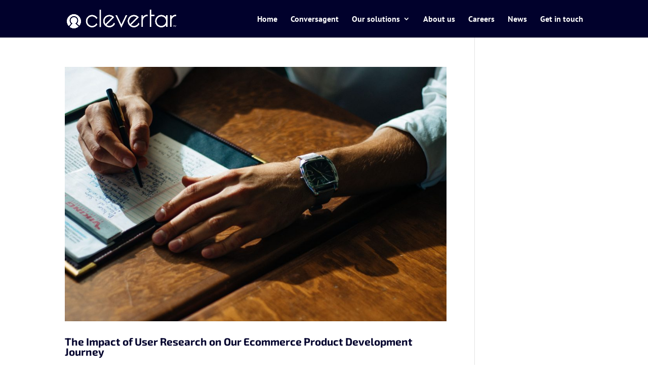

--- FILE ---
content_type: text/css
request_url: https://clevertar.com/wp-content/themes/Divi-child/style.css?ver=4.25.1
body_size: -56
content:
/*
Theme Name:   Divi child theme
Description:  Write here a brief description about your child-theme
Author:       admin
Author URL:   http://v2020.clevertar.com
Template:     Divi
Version:      1.0
License:      GNU General Public License v2 or later
License URI:  http://www.gnu.org/licenses/gpl-2.0.html
Text Domain:  Divi-child
*/

/* Write here your own personal stylesheet */
